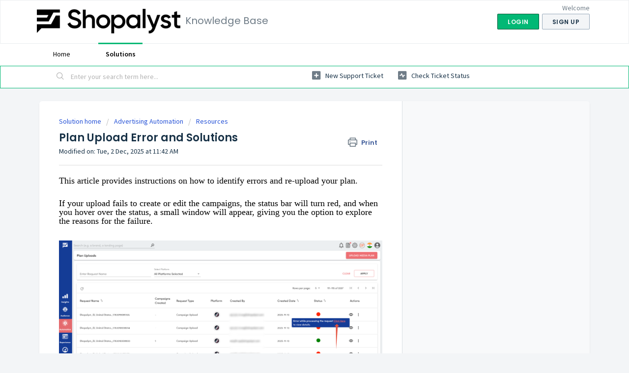

--- FILE ---
content_type: text/html; charset=utf-8
request_url: https://support.shopalyst.com/support/solutions/articles/27000076160-plan-upload-error-and-solutions
body_size: 8209
content:
<!DOCTYPE html>
       
        <!--[if lt IE 7]><html class="no-js ie6 dew-dsm-theme " lang="en" dir="ltr" data-date-format="non_us"><![endif]-->       
        <!--[if IE 7]><html class="no-js ie7 dew-dsm-theme " lang="en" dir="ltr" data-date-format="non_us"><![endif]-->       
        <!--[if IE 8]><html class="no-js ie8 dew-dsm-theme " lang="en" dir="ltr" data-date-format="non_us"><![endif]-->       
        <!--[if IE 9]><html class="no-js ie9 dew-dsm-theme " lang="en" dir="ltr" data-date-format="non_us"><![endif]-->       
        <!--[if IE 10]><html class="no-js ie10 dew-dsm-theme " lang="en" dir="ltr" data-date-format="non_us"><![endif]-->       
        <!--[if (gt IE 10)|!(IE)]><!--><html class="no-js  dew-dsm-theme " lang="en" dir="ltr" data-date-format="non_us"><!--<![endif]-->
	<head>
		
		<!-- Title for the page -->
<title> Plan Upload Error and Solutions : Knowledge Base </title>

<!-- Meta information -->

      <meta charset="utf-8" />
      <meta http-equiv="X-UA-Compatible" content="IE=edge,chrome=1" />
      <meta name="description" content= "How to upload your media plan" />
      <meta name="author" content= "" />
       <meta property="og:title" content="Plan Upload Error and Solutions" />  <meta property="og:url" content="https://support.shopalyst.com/support/solutions/articles/27000076160-plan-upload-error-and-solutions" />  <meta property="og:description" content=" This article provides instructions on how to identify errors and re-upload your plan.      If your upload fails to create or edit the campaigns, the status bar will turn red, and when you hover over the status, a small window will appear, giving ..." />  <meta property="og:image" content="https://s3.amazonaws.com/cdn.freshdesk.com/data/helpdesk/attachments/production/27000101997/logo/ykHClkYXeDC3Jed_8c4ztpWDDH3r5i4_3w.png?X-Amz-Algorithm=AWS4-HMAC-SHA256&amp;amp;X-Amz-Credential=AKIAS6FNSMY2XLZULJPI%2F20260112%2Fus-east-1%2Fs3%2Faws4_request&amp;amp;X-Amz-Date=20260112T111041Z&amp;amp;X-Amz-Expires=604800&amp;amp;X-Amz-SignedHeaders=host&amp;amp;X-Amz-Signature=9d73d5ff6fb7169e98fdbd4cacf71fa20ef7b196b1b03911047f125d9a995189" />  <meta property="og:site_name" content="Knowledge Base" />  <meta property="og:type" content="article" />  <meta name="twitter:title" content="Plan Upload Error and Solutions" />  <meta name="twitter:url" content="https://support.shopalyst.com/support/solutions/articles/27000076160-plan-upload-error-and-solutions" />  <meta name="twitter:description" content=" This article provides instructions on how to identify errors and re-upload your plan.      If your upload fails to create or edit the campaigns, the status bar will turn red, and when you hover over the status, a small window will appear, giving ..." />  <meta name="twitter:image" content="https://s3.amazonaws.com/cdn.freshdesk.com/data/helpdesk/attachments/production/27000101997/logo/ykHClkYXeDC3Jed_8c4ztpWDDH3r5i4_3w.png?X-Amz-Algorithm=AWS4-HMAC-SHA256&amp;amp;X-Amz-Credential=AKIAS6FNSMY2XLZULJPI%2F20260112%2Fus-east-1%2Fs3%2Faws4_request&amp;amp;X-Amz-Date=20260112T111041Z&amp;amp;X-Amz-Expires=604800&amp;amp;X-Amz-SignedHeaders=host&amp;amp;X-Amz-Signature=9d73d5ff6fb7169e98fdbd4cacf71fa20ef7b196b1b03911047f125d9a995189" />  <meta name="twitter:card" content="summary" />  <meta name="keywords" content="Plan Upload Error and Solutions, Advertising Automation" />  <link rel="canonical" href="https://support.shopalyst.com/support/solutions/articles/27000076160-plan-upload-error-and-solutions" /> 

<!-- Responsive setting -->
<link rel="apple-touch-icon" href="https://s3.amazonaws.com/cdn.freshdesk.com/data/helpdesk/attachments/production/27000101998/fav_icon/eHjDwtW45THloxFbDmrvmgsr_Jo9ptzH2g.png" />
        <link rel="apple-touch-icon" sizes="72x72" href="https://s3.amazonaws.com/cdn.freshdesk.com/data/helpdesk/attachments/production/27000101998/fav_icon/eHjDwtW45THloxFbDmrvmgsr_Jo9ptzH2g.png" />
        <link rel="apple-touch-icon" sizes="114x114" href="https://s3.amazonaws.com/cdn.freshdesk.com/data/helpdesk/attachments/production/27000101998/fav_icon/eHjDwtW45THloxFbDmrvmgsr_Jo9ptzH2g.png" />
        <link rel="apple-touch-icon" sizes="144x144" href="https://s3.amazonaws.com/cdn.freshdesk.com/data/helpdesk/attachments/production/27000101998/fav_icon/eHjDwtW45THloxFbDmrvmgsr_Jo9ptzH2g.png" />
        <meta name="viewport" content="width=device-width, initial-scale=1.0, maximum-scale=5.0, user-scalable=yes" /> 
		
		<!-- Adding meta tag for CSRF token -->
		<meta name="csrf-param" content="authenticity_token" />
<meta name="csrf-token" content="q8MLAUCynxFLH6F559i2bXTR8mP2DshhTq1E3uYa31/ES2wIWTG+JEy0JXvnhjZ8Nsug5XuVNkQZfOhI9TBzjA==" />
		<!-- End meta tag for CSRF token -->
		
		<!-- Fav icon for portal -->
		<link rel='shortcut icon' href='https://s3.amazonaws.com/cdn.freshdesk.com/data/helpdesk/attachments/production/27000101998/fav_icon/eHjDwtW45THloxFbDmrvmgsr_Jo9ptzH2g.png' />

		<!-- Base stylesheet -->
 
		<link rel="stylesheet" media="print" href="https://assets8.freshdesk.com/assets/cdn/portal_print-6e04b27f27ab27faab81f917d275d593fa892ce13150854024baaf983b3f4326.css" />
	  		<link rel="stylesheet" media="screen" href="https://assets7.freshdesk.com/assets/cdn/falcon_portal_utils-a58414d6bc8bc6ca4d78f5b3f76522e4970de435e68a5a2fedcda0db58f21600.css" />	

		
		<!-- Theme stylesheet -->

		<link href="/support/theme.css?v=4&amp;d=1655261989" media="screen" rel="stylesheet" type="text/css">

		<!-- Google font url if present -->
		<link href='https://fonts.googleapis.com/css?family=Source+Sans+Pro:regular,italic,600,700,700italic|Poppins:regular,600,700' rel='stylesheet' type='text/css' nonce='qIJCQhQpdVVqX24hTvH0cw=='>

		<!-- Including default portal based script framework at the top -->
		<script src="https://assets4.freshdesk.com/assets/cdn/portal_head_v2-d07ff5985065d4b2f2826fdbbaef7df41eb75e17b915635bf0413a6bc12fd7b7.js"></script>
		<!-- Including syntexhighlighter for portal -->
		<script src="https://assets3.freshdesk.com/assets/cdn/prism-841b9ba9ca7f9e1bc3cdfdd4583524f65913717a3ab77714a45dd2921531a402.js"></script>

		

		<!-- Access portal settings information via javascript -->
		 <script type="text/javascript">     var portal = {"language":"en","name":"Knowledge Base","contact_info":"","current_page_name":"article_view","current_tab":"solutions","vault_service":{"url":"https://vault-service.freshworks.com/data","max_try":2,"product_name":"fd"},"current_account_id":581532,"preferences":{"bg_color":"#f3f5f7","header_color":"#ffffff","help_center_color":"#f3f5f7","footer_color":"#183247","tab_color":"#ffffff","tab_hover_color":"#02b875","btn_background":"#f3f5f7","btn_primary_background":"#02b875","baseFont":"Source Sans Pro","textColor":"#183247","headingsFont":"Poppins","headingsColor":"#183247","linkColor":"#183247","linkColorHover":"#2753d7","inputFocusRingColor":"#02b875","nonResponsive":false},"image_placeholders":{"spacer":"https://assets8.freshdesk.com/assets/misc/spacer.gif","profile_thumb":"https://assets7.freshdesk.com/assets/misc/profile_blank_thumb-4a7b26415585aebbd79863bd5497100b1ea52bab8df8db7a1aecae4da879fd96.jpg","profile_medium":"https://assets6.freshdesk.com/assets/misc/profile_blank_medium-1dfbfbae68bb67de0258044a99f62e94144f1cc34efeea73e3fb85fe51bc1a2c.jpg"},"falcon_portal_theme":false,"current_object_id":27000076160};     var attachment_size = 20;     var blocked_extensions = "";     var allowed_extensions = "";     var store = { 
        ticket: {},
        portalLaunchParty: {} };    store.portalLaunchParty.ticketFragmentsEnabled = false;    store.pod = "us-east-1";    store.region = "US"; </script> 


			
	</head>
	<body>
            	
		
		
		
	<header class="banner">
		<div class="banner-wrapper page">
			<div class="banner-title">
				<a href="https://www.shopalyst.com"class='portal-logo'><span class="portal-img"><i></i>
                    <img src='https://s3.amazonaws.com/cdn.freshdesk.com/data/helpdesk/attachments/production/27000101997/logo/ykHClkYXeDC3Jed_8c4ztpWDDH3r5i4_3w.png' alt="Logo"
                        onerror="default_image_error(this)" data-type="logo" />
                 </span></a>
				<h1 class="ellipsis heading">Knowledge Base</h1>
			</div>
			<nav class="banner-nav">
				 <div class="welcome">Welcome <b></b> </div>  <b><a href="/support/login"><b>Login</b></a></b> &nbsp;<b><a href="/support/signup"><b>Sign up</b></a></b>
			</nav>
		</div>
	</header>
	<nav class="page-tabs">
		<div class="page no-padding no-header-tabs">
			
				<a data-toggle-dom="#header-tabs" href="#" data-animated="true" class="mobile-icon-nav-menu show-in-mobile"></a>
				<div class="nav-link" id="header-tabs">
					
						
							<a href="/support/home" class="">Home</a>
						
					
						
							<a href="/support/solutions" class="active">Solutions</a>
						
					
				</div>
			
		</div>
	</nav>

<!-- Search and page links for the page -->

	<section class="help-center-sc rounded-6">
		<div class="page no-padding">
		<div class="hc-search">
			<div class="hc-search-c">
				<form class="hc-search-form print--remove" autocomplete="off" action="/support/search/solutions" id="hc-search-form" data-csrf-ignore="true">
	<div class="hc-search-input">
	<label for="support-search-input" class="hide">Enter your search term here...</label>
		<input placeholder="Enter your search term here..." type="text"
			name="term" class="special" value=""
            rel="page-search" data-max-matches="10" id="support-search-input">
	</div>
	<div class="hc-search-button">
		<button class="btn btn-primary" aria-label="Search" type="submit" autocomplete="off">
			<i class="mobile-icon-search hide-tablet"></i>
			<span class="hide-in-mobile">
				Search
			</span>
		</button>
	</div>
</form>
			</div>
		</div>
		<div class="hc-nav ">
			 <nav>   <div>
              <a href="/support/tickets/new" class="mobile-icon-nav-newticket new-ticket ellipsis" title="New support ticket">
                <span> New support ticket </span>
              </a>
            </div>   <div>
              <a href="/support/tickets" class="mobile-icon-nav-status check-status ellipsis" title="Check ticket status">
                <span>Check ticket status</span>
              </a>
            </div>  </nav>
		</div>
		</div>
	</section>



<div class="page">
	
	
	<!-- Search and page links for the page -->
	

	<!-- Notification Messages -->
	 <div class="alert alert-with-close notice hide" id="noticeajax"></div> 

	
	<div class="c-wrapper">		
		<section class="main content rounded-6 min-height-on-desktop fc-article-show" id="article-show-27000076160">
	<div class="breadcrumb">
		<a href="/support/solutions"> Solution home </a>
		<a href="/support/solutions/27000036733">Advertising Automation</a>
		<a href="/support/solutions/folders/27000058991">Resources</a>
	</div>
	<b class="page-stamp page-stamp-article">
		<b class="icon-page-article"></b>
	</b>

	<h2 class="heading">Plan Upload Error and Solutions
	 	<a href="#"
            class="solution-print--icon print--remove"
 			title="Print this Article"
 			arial-role="link"
 			arial-label="Print this Article"
			id="print-article"
 		>
			<span class="icon-print"></span>
			<span class="text-print">Print</span>
 		</a>
	</h2>
	
	<p>Modified on: Tue, 2 Dec, 2025 at 11:42 AM</p>
	<hr />
	

	<article class="article-body" id="article-body" rel="image-enlarge">
		<p dir="ltr"><span dir="ltr" style="font-size: 18px; color: rgb(0, 0, 0); font-family: &quot;Helvetica Neue&quot;;">This article provides instructions on how to identify errors and re-upload your plan.&nbsp;</span></p><p dir="ltr" style="font-family: &quot;Helvetica Neue&quot;; font-size: 18px;"><br></p><p dir="ltr" style="font-family: &quot;Helvetica Neue&quot;; font-size: 18px;"><span style="font-size: 18px;"><span style="font-family: Helvetica Neue;"><span dir="ltr" style="color: rgb(0, 0, 0); font-family: &quot;Helvetica Neue&quot;;">If your upload fails to create or edit the campaigns, the status bar will turn red, and when you hover over the status, a small window will appear, giving you the option to explore the reasons for the failure.</span></span></span></p><p dir="ltr" style="font-family: &quot;Helvetica Neue&quot;; font-size: 18px;"><br></p><p dir="ltr" style="font-family: &quot;Helvetica Neue&quot;; font-size: 18px;"><span style="font-size: 18px;"><span style="font-family: Helvetica Neue;"><span dir="ltr" style="font-family: &quot;Helvetica Neue&quot;;"><img src="https://s3.amazonaws.com/cdn.freshdesk.com/data/helpdesk/attachments/production/27066207092/original/bPI7pjDztl_HgI5JSBI8mnAcUTeGcI1g_A.png?1764131607" style="width: auto; max-width: 100%;" class="fr-fic fr-fil fr-dib" data-id="27066207092"></span></span></span></p><p style="font-family: &quot;Helvetica Neue&quot;; font-size: 18px;"><span style="font-size: 18px;"><span style="font-family: Helvetica Neue;"><br style="font-family: &quot;Helvetica Neue&quot;;"></span></span></p><p dir="ltr" style="font-family: &quot;Helvetica Neue&quot;; font-size: 18px;"><span style="font-size: 18px;"><span style="font-family: Helvetica Neue;"><span dir="ltr" style="color: rgb(0, 0, 0); font-weight: 400; text-align: left; text-indent: 0px; display: inline !important; font-family: &quot;Helvetica Neue&quot;;">When an additional pop-up appears, you can find the reason for the failure under Error Logs. There are some errors that can be corrected and you can re-upload the spreadsheet.&nbsp;</span></span></span></p><p dir="ltr" style="font-family: &quot;Helvetica Neue&quot;; font-size: 18px;"><span style="font-size: 18px;"><span style="font-family: Helvetica Neue;"><span style="color: rgb(0, 0, 0); font-family: &quot;Helvetica Neue&quot;;"><span dir="ltr" style="font-weight: 400; text-align: left; text-indent: 0px; display: inline !important; font-family: &quot;Helvetica Neue&quot;;">If you cannot find the specific reason for the failure under the error logs, you can click on the "report error" button to reach out to the support team for assistance.</span></span></span></span></p><p dir="ltr" style="font-family: &quot;Helvetica Neue&quot;; font-size: 18px;"><br></p><p dir="ltr"><span dir="ltr" style="color: rgb(0, 0, 0); font-family: -apple-system, &quot;system-ui&quot;, &quot;Segoe UI&quot;, Roboto, &quot;Helvetica Neue&quot;, Arial, sans-serif; font-size: 18px; font-weight: 400; text-align: left; text-indent: 0px; display: inline !important;"><img src="https://s3.amazonaws.com/cdn.freshdesk.com/data/helpdesk/attachments/production/27042226507/original/U9dgR-M0WpHumyM8o2jWplbcu2znKSXKdQ.png?1678878114" style="width: 711px;" class="fr-fic fr-fil fr-dib" data-attachment="[object Object]" data-id="27042226507"></span></p><p><br></p><p><span style="box-sizing: border-box; font-family: -apple-system, &quot;system-ui&quot;, &quot;Segoe UI&quot;, Roboto, &quot;Helvetica Neue&quot;, Arial, sans-serif; font-size: 13px; font-weight: 400; text-align: start; text-indent: 0px; color: rgb(0, 0, 0);"><span data-identifyelement="639" dir="ltr" style="box-sizing: border-box; font-family: Arial, Helvetica, sans-serif; font-size: 18px; font-weight: 400; text-align: left; text-indent: 0px; display: inline !important;">Looking for more help? Instructions to reach out to support are</span><span data-identifyelement="640" dir="ltr" style="box-sizing: border-box; font-family: Arial, Helvetica, sans-serif; font-size: 18px; font-weight: 400; text-align: left; text-indent: 0px; display: inline !important;">&nbsp;</span></span><span style="box-sizing: border-box; font-family: -apple-system, &quot;system-ui&quot;, &quot;Segoe UI&quot;, Roboto, &quot;Helvetica Neue&quot;, Arial, sans-serif; font-size: 13px; font-weight: 400; text-align: start; text-indent: 0px; color: rgb(0, 0, 255);"><span data-identifyelement="640" dir="ltr" style="box-sizing: border-box; font-family: Arial, Helvetica, sans-serif; font-size: 18px; font-weight: 400; text-align: left; text-indent: 0px; display: inline !important;"><a data-identifyelement="641" dir="ltr" href="https://shopalyst.freshdesk.com/a/solutions/articles/27000072047?portalId=27000008746" style="box-sizing: border-box; color: inherit;"><u style="box-sizing: border-box;">here</u></a></span></span><span style="box-sizing: border-box; font-family: -apple-system, &quot;system-ui&quot;, &quot;Segoe UI&quot;, Roboto, &quot;Helvetica Neue&quot;, Arial, sans-serif; font-size: 13px; font-weight: 400; text-align: start; text-indent: 0px; color: rgb(0, 0, 0);"><span data-identifyelement="640" dir="ltr" style="box-sizing: border-box; font-family: Arial, Helvetica, sans-serif; font-size: 18px; font-weight: 400; text-align: left; text-indent: 0px; display: inline !important;">.</span><br data-identifyelement="642" style="box-sizing: border-box;"></span></p><p><br></p><p><br></p><p><br></p><p><br></p><p><br></p>
	</article>

	<hr />	
		

		<p class="article-vote" id="voting-container" 
											data-user-id="" 
											data-article-id="27000076160"
											data-language="en">
										Did you find it helpful?<span data-href="/support/solutions/articles/27000076160/thumbs_up" class="vote-up a-link" id="article_thumbs_up" 
									data-remote="true" data-method="put" data-update="#voting-container" 
									data-user-id=""
									data-article-id="27000076160"
									data-language="en"
									data-update-with-message="Glad we could be helpful. Thanks for the feedback.">
								Yes</span><span class="vote-down-container"><span data-href="/support/solutions/articles/27000076160/thumbs_down" class="vote-down a-link" id="article_thumbs_down" 
									data-remote="true" data-method="put" data-update="#vote-feedback-form" 
									data-user-id=""
									data-article-id="27000076160"
									data-language="en"
									data-hide-dom="#voting-container" data-show-dom="#vote-feedback-container">
								No</span></span></p><a class="hide a-link" id="vote-feedback-form-link" data-hide-dom="#vote-feedback-form-link" data-show-dom="#vote-feedback-container">Send feedback</a><div id="vote-feedback-container"class="hide">	<div class="lead">Sorry we couldn't be helpful. Help us improve this article with your feedback.</div>	<div id="vote-feedback-form">		<div class="sloading loading-small loading-block"></div>	</div></div>
		
</section>
<section class="sidebar content rounded-6 fc-related-articles">
	<div id="related_articles"><div class="cs-g-c"><section class="article-list"><h3 class="list-lead">Related Articles</h3><ul rel="remote" 
			data-remote-url="/support/search/articles/27000076160/related_articles?container=related_articles&limit=10" 
			id="related-article-list"></ul></section></div></div>
</section>

<script nonce="qIJCQhQpdVVqX24hTvH0cw==">
	['click', 'keypress'].forEach(function eventsCallback(event) {
		document.getElementById('print-article').addEventListener(event, function (e) {
			if (event === 'keypress' && e.key !== 'Enter') return;
			e.preventDefault();
			print();
		});
	});
</script>

	</div>
	

	

</div>

	<footer class="footer rounded-6">
		<nav class="footer-links page no-padding">
			
					
						<a href="/support/home" class="">Home</a>
					
						<a href="/support/solutions" class="active">Solutions</a>
					
			
			
			
		</nav>
	</footer>
	




			<script src="https://assets5.freshdesk.com/assets/cdn/portal_bottom-0fe88ce7f44d512c644a48fda3390ae66247caeea647e04d017015099f25db87.js"></script>

		<script src="https://assets2.freshdesk.com/assets/cdn/redactor-642f8cbfacb4c2762350a557838bbfaadec878d0d24e9a0d8dfe90b2533f0e5d.js"></script> 
		<script src="https://assets4.freshdesk.com/assets/cdn/lang/en-4a75f878b88f0e355c2d9c4c8856e16e0e8e74807c9787aaba7ef13f18c8d691.js"></script>
		<!-- for i18n-js translations -->
  		<script src="https://assets8.freshdesk.com/assets/cdn/i18n/portal/en-7dc3290616af9ea64cf8f4a01e81b2013d3f08333acedba4871235237937ee05.js"></script>
		<!-- Including default portal based script at the bottom -->
		<script nonce="qIJCQhQpdVVqX24hTvH0cw==">
//<![CDATA[
	
	jQuery(document).ready(function() {
					
		// Setting the locale for moment js
		moment.lang('en');

		var validation_meassages = {"required":"This field is required.","remote":"Please fix this field.","email":"Please enter a valid email address.","url":"Please enter a valid URL.","date":"Please enter a valid date.","dateISO":"Please enter a valid date ( ISO ).","number":"Please enter a valid number.","digits":"Please enter only digits.","creditcard":"Please enter a valid credit card number.","equalTo":"Please enter the same value again.","two_decimal_place_warning":"Value cannot have more than 2 decimal digits","select2_minimum_limit":"Please type %{char_count} or more letters","select2_maximum_limit":"You can only select %{limit} %{container}","maxlength":"Please enter no more than {0} characters.","minlength":"Please enter at least {0} characters.","rangelength":"Please enter a value between {0} and {1} characters long.","range":"Please enter a value between {0} and {1}.","max":"Please enter a value less than or equal to {0}.","min":"Please enter a value greater than or equal to {0}.","select2_maximum_limit_jq":"You can only select {0} {1}","facebook_limit_exceed":"Your Facebook reply was over 8000 characters. You'll have to be more clever.","messenger_limit_exceeded":"Oops! You have exceeded Messenger Platform's character limit. Please modify your response.","not_equal_to":"This element should not be equal to","email_address_invalid":"One or more email addresses are invalid.","twitter_limit_exceed":"Oops! You have exceeded Twitter's character limit. You'll have to modify your response.","password_does_not_match":"The passwords don't match. Please try again.","valid_hours":"Please enter a valid hours.","reply_limit_exceed":"Your reply was over 2000 characters. You'll have to be more clever.","url_format":"Invalid URL format","url_without_slash":"Please enter a valid URL without '/'","link_back_url":"Please enter a valid linkback URL","requester_validation":"Please enter a valid requester details or <a href=\"#\" id=\"add_requester_btn_proxy\">add new requester.</a>","agent_validation":"Please enter valid agent details","email_or_phone":"Please enter a Email or Phone Number","upload_mb_limit":"Upload exceeds the available 15MB limit","invalid_image":"Invalid image format","atleast_one_role":"At least one role is required for the agent","invalid_time":"Invalid time.","remote_fail":"Remote validation failed","trim_spaces":"Auto trim of leading & trailing whitespace","hex_color_invalid":"Please enter a valid hex color value.","name_duplication":"The name already exists.","invalid_value":"Invalid value","invalid_regex":"Invalid Regular Expression","same_folder":"Cannot move to the same folder.","maxlength_255":"Please enter less than 255 characters","decimal_digit_valid":"Value cannot have more than 2 decimal digits","atleast_one_field":"Please fill at least {0} of these fields.","atleast_one_portal":"Select atleast one portal.","custom_header":"Please type custom header in the format -  header : value","same_password":"Should be same as Password","select2_no_match":"No matching %{container} found","integration_no_match":"no matching data...","time":"Please enter a valid time","valid_contact":"Please add a valid contact","field_invalid":"This field is invalid","select_atleast_one":"Select at least one option.","ember_method_name_reserved":"This name is reserved and cannot be used. Please choose a different name."}	

		jQuery.extend(jQuery.validator.messages, validation_meassages );


		jQuery(".call_duration").each(function () {
			var format,time;
			if (jQuery(this).data("time") === undefined) { return; }
			if(jQuery(this).hasClass('freshcaller')){ return; }
			time = jQuery(this).data("time");
			if (time>=3600) {
			 format = "hh:mm:ss";
			} else {
				format = "mm:ss";
			}
			jQuery(this).html(time.toTime(format));
		});
	});

	// Shortcuts variables
	var Shortcuts = {"global":{"help":"?","save":"mod+return","cancel":"esc","search":"/","status_dialog":"mod+alt+return","save_cuctomization":"mod+shift+s"},"app_nav":{"dashboard":"g d","tickets":"g t","social":"g e","solutions":"g s","forums":"g f","customers":"g c","reports":"g r","admin":"g a","ticket_new":"g n","compose_email":"g m"},"pagination":{"previous":"alt+left","next":"alt+right","alt_previous":"j","alt_next":"k"},"ticket_list":{"ticket_show":"return","select":"x","select_all":"shift+x","search_view":"v","show_description":"space","unwatch":"w","delete":"#","pickup":"@","spam":"!","close":"~","silent_close":"alt+shift+`","undo":"z","reply":"r","forward":"f","add_note":"n","scenario":"s"},"ticket_detail":{"toggle_watcher":"w","reply":"r","forward":"f","add_note":"n","close":"~","silent_close":"alt+shift+`","add_time":"m","spam":"!","delete":"#","show_activities_toggle":"}","properties":"p","expand":"]","undo":"z","select_watcher":"shift+w","go_to_next":["j","down"],"go_to_previous":["k","up"],"scenario":"s","pickup":"@","collaboration":"d"},"social_stream":{"search":"s","go_to_next":["j","down"],"go_to_previous":["k","up"],"open_stream":["space","return"],"close":"esc","reply":"r","retweet":"shift+r"},"portal_customizations":{"preview":"mod+shift+p"},"discussions":{"toggle_following":"w","add_follower":"shift+w","reply_topic":"r"}};
	
	// Date formats
	var DATE_FORMATS = {"non_us":{"moment_date_with_week":"ddd, D MMM, YYYY","datepicker":"d M, yy","datepicker_escaped":"d M yy","datepicker_full_date":"D, d M, yy","mediumDate":"d MMM, yyyy"},"us":{"moment_date_with_week":"ddd, MMM D, YYYY","datepicker":"M d, yy","datepicker_escaped":"M d yy","datepicker_full_date":"D, M d, yy","mediumDate":"MMM d, yyyy"}};

	var lang = { 
		loadingText: "Please Wait...",
		viewAllTickets: "View all tickets"
	};


//]]>
</script> 

		

		<img src='/support/solutions/articles/27000076160-plan-upload-error-and-solutions/hit' alt='Article views count' aria-hidden='true'/>
		<script type="text/javascript">
     		I18n.defaultLocale = "en";
     		I18n.locale = "en";
		</script>
			
    	


		<!-- Include dynamic input field script for signup and profile pages (Mint theme) -->

	</body>
</html>
